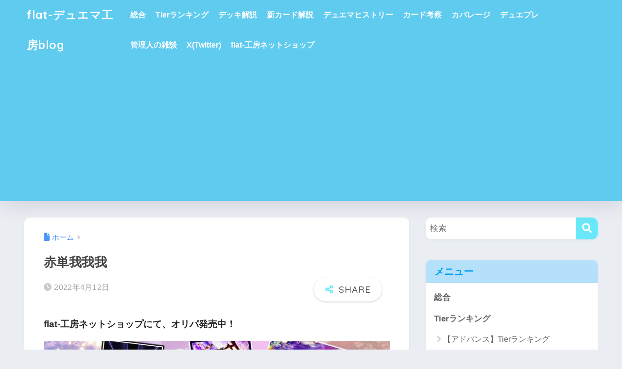

--- FILE ---
content_type: text/html; charset=UTF-8
request_url: https://flatdmkobo.com/tier_ranking/teirranking_origin_202204/attachment/%E8%B5%A4%E5%8D%98%E6%88%91%E6%88%91%E6%88%91-4/
body_size: 16888
content:

<!DOCTYPE html>
<html dir="ltr" lang="ja" prefix="og: https://ogp.me/ns#">
<head>
  <meta charset="utf-8">
  <meta http-equiv="X-UA-Compatible" content="IE=edge">
  <meta name="HandheldFriendly" content="True">
  <meta name="MobileOptimized" content="320">
  <meta name="viewport" content="width=device-width, initial-scale=1, viewport-fit=cover"/>
  <meta name="msapplication-TileColor" content="#68e8f9">
  <meta name="theme-color" content="#68e8f9">
  <link rel="pingback" href="https://flatdmkobo.com/xmlrpc.php">
  <title>赤単我我我 | flat-デュエマ工房blog</title>

		<!-- All in One SEO 4.9.3 - aioseo.com -->
	<meta name="robots" content="max-snippet:-1, max-image-preview:large, max-video-preview:-1" />
	<meta name="author" content="flat-"/>
	<link rel="canonical" href="https://flatdmkobo.com/tier_ranking/teirranking_origin_202204/attachment/%e8%b5%a4%e5%8d%98%e6%88%91%e6%88%91%e6%88%91-4/" />
	<meta name="generator" content="All in One SEO (AIOSEO) 4.9.3" />
		<meta property="og:locale" content="ja_JP" />
		<meta property="og:site_name" content="デュエマ工房blog" />
		<meta property="og:type" content="article" />
		<meta property="og:title" content="赤単我我我 | flat-デュエマ工房blog" />
		<meta property="og:url" content="https://flatdmkobo.com/tier_ranking/teirranking_origin_202204/attachment/%e8%b5%a4%e5%8d%98%e6%88%91%e6%88%91%e6%88%91-4/" />
		<meta property="og:image" content="https://flatdmkobo.com/wp-content/uploads/2020/03/2020-01-14.png" />
		<meta property="og:image:secure_url" content="https://flatdmkobo.com/wp-content/uploads/2020/03/2020-01-14.png" />
		<meta property="og:image:width" content="140" />
		<meta property="og:image:height" content="140" />
		<meta property="article:published_time" content="2022-04-12T13:57:07+00:00" />
		<meta property="article:modified_time" content="2022-04-12T13:57:07+00:00" />
		<meta name="twitter:card" content="summary_large_image" />
		<meta name="twitter:site" content="@fdmstudio_blog" />
		<meta name="twitter:title" content="赤単我我我 | flat-デュエマ工房blog" />
		<meta name="twitter:image" content="https://flatdmkobo.com/wp-content/uploads/2020/03/2020-01-14.png" />
		<script type="application/ld+json" class="aioseo-schema">
			{"@context":"https:\/\/schema.org","@graph":[{"@type":"BreadcrumbList","@id":"https:\/\/flatdmkobo.com\/tier_ranking\/teirranking_origin_202204\/attachment\/%e8%b5%a4%e5%8d%98%e6%88%91%e6%88%91%e6%88%91-4\/#breadcrumblist","itemListElement":[{"@type":"ListItem","@id":"https:\/\/flatdmkobo.com#listItem","position":1,"name":"Home","item":"https:\/\/flatdmkobo.com","nextItem":{"@type":"ListItem","@id":"https:\/\/flatdmkobo.com\/tier_ranking\/teirranking_origin_202204\/attachment\/%e8%b5%a4%e5%8d%98%e6%88%91%e6%88%91%e6%88%91-4\/#listItem","name":"\u8d64\u5358\u6211\u6211\u6211"}},{"@type":"ListItem","@id":"https:\/\/flatdmkobo.com\/tier_ranking\/teirranking_origin_202204\/attachment\/%e8%b5%a4%e5%8d%98%e6%88%91%e6%88%91%e6%88%91-4\/#listItem","position":2,"name":"\u8d64\u5358\u6211\u6211\u6211","previousItem":{"@type":"ListItem","@id":"https:\/\/flatdmkobo.com#listItem","name":"Home"}}]},{"@type":"ItemPage","@id":"https:\/\/flatdmkobo.com\/tier_ranking\/teirranking_origin_202204\/attachment\/%e8%b5%a4%e5%8d%98%e6%88%91%e6%88%91%e6%88%91-4\/#itempage","url":"https:\/\/flatdmkobo.com\/tier_ranking\/teirranking_origin_202204\/attachment\/%e8%b5%a4%e5%8d%98%e6%88%91%e6%88%91%e6%88%91-4\/","name":"\u8d64\u5358\u6211\u6211\u6211 | flat-\u30c7\u30e5\u30a8\u30de\u5de5\u623fblog","inLanguage":"ja","isPartOf":{"@id":"https:\/\/flatdmkobo.com\/#website"},"breadcrumb":{"@id":"https:\/\/flatdmkobo.com\/tier_ranking\/teirranking_origin_202204\/attachment\/%e8%b5%a4%e5%8d%98%e6%88%91%e6%88%91%e6%88%91-4\/#breadcrumblist"},"author":{"@id":"https:\/\/flatdmkobo.com\/author\/flat\/#author"},"creator":{"@id":"https:\/\/flatdmkobo.com\/author\/flat\/#author"},"datePublished":"2022-04-12T22:57:07+09:00","dateModified":"2022-04-12T22:57:07+09:00"},{"@type":"Organization","@id":"https:\/\/flatdmkobo.com\/#organization","name":"flat-\u5de5\u623f","description":"flat-\u5de5\u623f\u306e\u30c7\u30e5\u30a8\u30de\u30d6\u30ed\u30b0","url":"https:\/\/flatdmkobo.com\/","logo":{"@type":"ImageObject","url":"https:\/\/flatdmkobo.com\/wp-content\/uploads\/2023\/08\/logo_B_RGB_moji_nashi.png","@id":"https:\/\/flatdmkobo.com\/tier_ranking\/teirranking_origin_202204\/attachment\/%e8%b5%a4%e5%8d%98%e6%88%91%e6%88%91%e6%88%91-4\/#organizationLogo","width":1378,"height":1378},"image":{"@id":"https:\/\/flatdmkobo.com\/tier_ranking\/teirranking_origin_202204\/attachment\/%e8%b5%a4%e5%8d%98%e6%88%91%e6%88%91%e6%88%91-4\/#organizationLogo"},"sameAs":["https:\/\/www.youtube.com\/@flat-"]},{"@type":"Person","@id":"https:\/\/flatdmkobo.com\/author\/flat\/#author","url":"https:\/\/flatdmkobo.com\/author\/flat\/","name":"flat-","image":{"@type":"ImageObject","@id":"https:\/\/flatdmkobo.com\/tier_ranking\/teirranking_origin_202204\/attachment\/%e8%b5%a4%e5%8d%98%e6%88%91%e6%88%91%e6%88%91-4\/#authorImage","url":"https:\/\/secure.gravatar.com\/avatar\/bd19fcdbd2d0e9f45efa8c845bdb9ffef864b688a78bfc911da96a7d6ac0798f?s=96&d=mm&r=g","width":96,"height":96,"caption":"flat-"}},{"@type":"WebSite","@id":"https:\/\/flatdmkobo.com\/#website","url":"https:\/\/flatdmkobo.com\/","name":"flat-\u30c7\u30e5\u30a8\u30de\u5de5\u623fblog","alternateName":"flat-\u5de5\u623f\u30d6\u30ed\u30b0","description":"flat-\u5de5\u623f\u306e\u30c7\u30e5\u30a8\u30de\u30d6\u30ed\u30b0","inLanguage":"ja","publisher":{"@id":"https:\/\/flatdmkobo.com\/#organization"}}]}
		</script>
		<!-- All in One SEO -->

<link rel='dns-prefetch' href='//secure.gravatar.com' />
<link rel='dns-prefetch' href='//stats.wp.com' />
<link rel='dns-prefetch' href='//fonts.googleapis.com' />
<link rel='dns-prefetch' href='//use.fontawesome.com' />
<link rel='dns-prefetch' href='//v0.wordpress.com' />
<link rel="alternate" type="application/rss+xml" title="flat-デュエマ工房blog &raquo; フィード" href="https://flatdmkobo.com/feed/" />
<link rel="alternate" title="oEmbed (JSON)" type="application/json+oembed" href="https://flatdmkobo.com/wp-json/oembed/1.0/embed?url=https%3A%2F%2Fflatdmkobo.com%2Ftier_ranking%2Fteirranking_origin_202204%2Fattachment%2F%25e8%25b5%25a4%25e5%258d%2598%25e6%2588%2591%25e6%2588%2591%25e6%2588%2591-4%2F" />
<link rel="alternate" title="oEmbed (XML)" type="text/xml+oembed" href="https://flatdmkobo.com/wp-json/oembed/1.0/embed?url=https%3A%2F%2Fflatdmkobo.com%2Ftier_ranking%2Fteirranking_origin_202204%2Fattachment%2F%25e8%25b5%25a4%25e5%258d%2598%25e6%2588%2591%25e6%2588%2591%25e6%2588%2591-4%2F&#038;format=xml" />
<style id='wp-img-auto-sizes-contain-inline-css' type='text/css'>
img:is([sizes=auto i],[sizes^="auto," i]){contain-intrinsic-size:3000px 1500px}
/*# sourceURL=wp-img-auto-sizes-contain-inline-css */
</style>
<link rel='stylesheet' id='sng-stylesheet-css' href='https://flatdmkobo.com/wp-content/themes/sango-theme/style.css?version=3.11.8' type='text/css' media='all' />
<link rel='stylesheet' id='sng-option-css' href='https://flatdmkobo.com/wp-content/themes/sango-theme/entry-option.css?version=3.11.8' type='text/css' media='all' />
<link rel='stylesheet' id='sng-old-css-css' href='https://flatdmkobo.com/wp-content/themes/sango-theme/style-old.css?version=3.11.8' type='text/css' media='all' />
<link rel='stylesheet' id='sango_theme_gutenberg-style-css' href='https://flatdmkobo.com/wp-content/themes/sango-theme/library/gutenberg/dist/build/style-blocks.css?version=3.11.8' type='text/css' media='all' />
<style id='sango_theme_gutenberg-style-inline-css' type='text/css'>
:root{--sgb-main-color:#68e8f9;--sgb-pastel-color:#b4e0fa;--sgb-accent-color:#ffb36b;--sgb-widget-title-color:#009EF3;--sgb-widget-title-bg-color:#b4e0fa;--sgb-bg-color:#eaedf2;--wp--preset--color--sango-main:var(--sgb-main-color);--wp--preset--color--sango-pastel:var(--sgb-pastel-color);--wp--preset--color--sango-accent:var(--sgb-accent-color)}
/*# sourceURL=sango_theme_gutenberg-style-inline-css */
</style>
<link rel='stylesheet' id='sng-googlefonts-css' href='https://fonts.googleapis.com/css?family=Quicksand%3A500%2C700&#038;display=swap' type='text/css' media='all' />
<link rel='stylesheet' id='sng-fontawesome-css' href='https://use.fontawesome.com/releases/v6.1.1/css/all.css' type='text/css' media='all' />
<style id='wp-emoji-styles-inline-css' type='text/css'>

	img.wp-smiley, img.emoji {
		display: inline !important;
		border: none !important;
		box-shadow: none !important;
		height: 1em !important;
		width: 1em !important;
		margin: 0 0.07em !important;
		vertical-align: -0.1em !important;
		background: none !important;
		padding: 0 !important;
	}
/*# sourceURL=wp-emoji-styles-inline-css */
</style>
<link rel='stylesheet' id='wp-block-library-css' href='https://flatdmkobo.com/wp-includes/css/dist/block-library/style.min.css?ver=6.9' type='text/css' media='all' />
<link rel='stylesheet' id='aioseo/css/src/vue/standalone/blocks/table-of-contents/global.scss-css' href='https://flatdmkobo.com/wp-content/plugins/all-in-one-seo-pack/dist/Lite/assets/css/table-of-contents/global.e90f6d47.css' type='text/css' media='all' />
<link rel='stylesheet' id='mediaelement-css' href='https://flatdmkobo.com/wp-includes/js/mediaelement/mediaelementplayer-legacy.min.css?ver=4.2.17' type='text/css' media='all' />
<link rel='stylesheet' id='wp-mediaelement-css' href='https://flatdmkobo.com/wp-includes/js/mediaelement/wp-mediaelement.min.css?ver=6.9' type='text/css' media='all' />
<style id='jetpack-sharing-buttons-style-inline-css' type='text/css'>
.jetpack-sharing-buttons__services-list{display:flex;flex-direction:row;flex-wrap:wrap;gap:0;list-style-type:none;margin:5px;padding:0}.jetpack-sharing-buttons__services-list.has-small-icon-size{font-size:12px}.jetpack-sharing-buttons__services-list.has-normal-icon-size{font-size:16px}.jetpack-sharing-buttons__services-list.has-large-icon-size{font-size:24px}.jetpack-sharing-buttons__services-list.has-huge-icon-size{font-size:36px}@media print{.jetpack-sharing-buttons__services-list{display:none!important}}.editor-styles-wrapper .wp-block-jetpack-sharing-buttons{gap:0;padding-inline-start:0}ul.jetpack-sharing-buttons__services-list.has-background{padding:1.25em 2.375em}
/*# sourceURL=https://flatdmkobo.com/wp-content/plugins/jetpack/_inc/blocks/sharing-buttons/view.css */
</style>
<style id='global-styles-inline-css' type='text/css'>
:root{--wp--preset--aspect-ratio--square: 1;--wp--preset--aspect-ratio--4-3: 4/3;--wp--preset--aspect-ratio--3-4: 3/4;--wp--preset--aspect-ratio--3-2: 3/2;--wp--preset--aspect-ratio--2-3: 2/3;--wp--preset--aspect-ratio--16-9: 16/9;--wp--preset--aspect-ratio--9-16: 9/16;--wp--preset--color--black: #000000;--wp--preset--color--cyan-bluish-gray: #abb8c3;--wp--preset--color--white: #ffffff;--wp--preset--color--pale-pink: #f78da7;--wp--preset--color--vivid-red: #cf2e2e;--wp--preset--color--luminous-vivid-orange: #ff6900;--wp--preset--color--luminous-vivid-amber: #fcb900;--wp--preset--color--light-green-cyan: #7bdcb5;--wp--preset--color--vivid-green-cyan: #00d084;--wp--preset--color--pale-cyan-blue: #8ed1fc;--wp--preset--color--vivid-cyan-blue: #0693e3;--wp--preset--color--vivid-purple: #9b51e0;--wp--preset--color--sango-main: var(--sgb-main-color);--wp--preset--color--sango-pastel: var(--sgb-pastel-color);--wp--preset--color--sango-accent: var(--sgb-accent-color);--wp--preset--color--sango-blue: #009EF3;--wp--preset--color--sango-orange: #ffb36b;--wp--preset--color--sango-red: #f88080;--wp--preset--color--sango-green: #90d581;--wp--preset--color--sango-black: #333;--wp--preset--color--sango-gray: gray;--wp--preset--color--sango-silver: whitesmoke;--wp--preset--color--sango-light-blue: #b4e0fa;--wp--preset--color--sango-light-red: #ffebeb;--wp--preset--color--sango-light-orange: #fff9e6;--wp--preset--gradient--vivid-cyan-blue-to-vivid-purple: linear-gradient(135deg,rgb(6,147,227) 0%,rgb(155,81,224) 100%);--wp--preset--gradient--light-green-cyan-to-vivid-green-cyan: linear-gradient(135deg,rgb(122,220,180) 0%,rgb(0,208,130) 100%);--wp--preset--gradient--luminous-vivid-amber-to-luminous-vivid-orange: linear-gradient(135deg,rgb(252,185,0) 0%,rgb(255,105,0) 100%);--wp--preset--gradient--luminous-vivid-orange-to-vivid-red: linear-gradient(135deg,rgb(255,105,0) 0%,rgb(207,46,46) 100%);--wp--preset--gradient--very-light-gray-to-cyan-bluish-gray: linear-gradient(135deg,rgb(238,238,238) 0%,rgb(169,184,195) 100%);--wp--preset--gradient--cool-to-warm-spectrum: linear-gradient(135deg,rgb(74,234,220) 0%,rgb(151,120,209) 20%,rgb(207,42,186) 40%,rgb(238,44,130) 60%,rgb(251,105,98) 80%,rgb(254,248,76) 100%);--wp--preset--gradient--blush-light-purple: linear-gradient(135deg,rgb(255,206,236) 0%,rgb(152,150,240) 100%);--wp--preset--gradient--blush-bordeaux: linear-gradient(135deg,rgb(254,205,165) 0%,rgb(254,45,45) 50%,rgb(107,0,62) 100%);--wp--preset--gradient--luminous-dusk: linear-gradient(135deg,rgb(255,203,112) 0%,rgb(199,81,192) 50%,rgb(65,88,208) 100%);--wp--preset--gradient--pale-ocean: linear-gradient(135deg,rgb(255,245,203) 0%,rgb(182,227,212) 50%,rgb(51,167,181) 100%);--wp--preset--gradient--electric-grass: linear-gradient(135deg,rgb(202,248,128) 0%,rgb(113,206,126) 100%);--wp--preset--gradient--midnight: linear-gradient(135deg,rgb(2,3,129) 0%,rgb(40,116,252) 100%);--wp--preset--font-size--small: 13px;--wp--preset--font-size--medium: 20px;--wp--preset--font-size--large: 36px;--wp--preset--font-size--x-large: 42px;--wp--preset--font-family--default: "Helvetica", "Arial", "Hiragino Kaku Gothic ProN", "Hiragino Sans", YuGothic, "Yu Gothic", "メイリオ", Meiryo, sans-serif;--wp--preset--font-family--notosans: "Noto Sans JP", var(--wp--preset--font-family--default);--wp--preset--font-family--mplusrounded: "M PLUS Rounded 1c", var(--wp--preset--font-family--default);--wp--preset--font-family--dfont: "Quicksand", var(--wp--preset--font-family--default);--wp--preset--spacing--20: 0.44rem;--wp--preset--spacing--30: 0.67rem;--wp--preset--spacing--40: 1rem;--wp--preset--spacing--50: 1.5rem;--wp--preset--spacing--60: 2.25rem;--wp--preset--spacing--70: 3.38rem;--wp--preset--spacing--80: 5.06rem;--wp--preset--shadow--natural: 6px 6px 9px rgba(0, 0, 0, 0.2);--wp--preset--shadow--deep: 12px 12px 50px rgba(0, 0, 0, 0.4);--wp--preset--shadow--sharp: 6px 6px 0px rgba(0, 0, 0, 0.2);--wp--preset--shadow--outlined: 6px 6px 0px -3px rgb(255, 255, 255), 6px 6px rgb(0, 0, 0);--wp--preset--shadow--crisp: 6px 6px 0px rgb(0, 0, 0);--wp--custom--wrap--width: 92%;--wp--custom--wrap--default-width: 800px;--wp--custom--wrap--content-width: 1180px;--wp--custom--wrap--max-width: var(--wp--custom--wrap--content-width);--wp--custom--wrap--side: 30%;--wp--custom--wrap--gap: 2em;--wp--custom--wrap--mobile--padding: 16px;--wp--custom--shadow--large: 0 16px 30px -7px rgba(0, 12, 66, 0.15 );--wp--custom--shadow--large-hover: 0 40px 50px -16px rgba(0, 12, 66, 0.2 );--wp--custom--shadow--medium: 0 6px 13px -3px rgba(0, 12, 66, 0.1), 0 0px 1px rgba(0,30,100, 0.1 );--wp--custom--shadow--medium-hover: 0 12px 45px -9px rgb(0 0 0 / 23%);--wp--custom--shadow--solid: 0 1px 2px 0 rgba(24, 44, 84, 0.1), 0 1px 3px 1px rgba(24, 44, 84, 0.1);--wp--custom--shadow--solid-hover: 0 2px 4px 0 rgba(24, 44, 84, 0.1), 0 2px 8px 0 rgba(24, 44, 84, 0.1);--wp--custom--shadow--small: 0 2px 4px #4385bb12;--wp--custom--rounded--medium: 12px;--wp--custom--rounded--small: 6px;--wp--custom--widget--padding-horizontal: 18px;--wp--custom--widget--padding-vertical: 6px;--wp--custom--widget--icon-margin: 6px;--wp--custom--widget--gap: 2.5em;--wp--custom--entry--gap: 1.5rem;--wp--custom--entry--gap-mobile: 1rem;--wp--custom--entry--border-color: #eaedf2;--wp--custom--animation--fade-in: fadeIn 0.7s ease 0s 1 normal;--wp--custom--animation--header: fadeHeader 1s ease 0s 1 normal;--wp--custom--transition--default: 0.3s ease-in-out;--wp--custom--totop--opacity: 0.6;--wp--custom--totop--right: 18px;--wp--custom--totop--bottom: 20px;--wp--custom--totop--mobile--right: 16px;--wp--custom--totop--mobile--bottom: 10px;--wp--custom--toc--button--opacity: 0.6;--wp--custom--footer--column-gap: 40px;}:root { --wp--style--global--content-size: 900px;--wp--style--global--wide-size: 980px; }:where(body) { margin: 0; }.wp-site-blocks > .alignleft { float: left; margin-right: 2em; }.wp-site-blocks > .alignright { float: right; margin-left: 2em; }.wp-site-blocks > .aligncenter { justify-content: center; margin-left: auto; margin-right: auto; }:where(.wp-site-blocks) > * { margin-block-start: 1.5rem; margin-block-end: 0; }:where(.wp-site-blocks) > :first-child { margin-block-start: 0; }:where(.wp-site-blocks) > :last-child { margin-block-end: 0; }:root { --wp--style--block-gap: 1.5rem; }:root :where(.is-layout-flow) > :first-child{margin-block-start: 0;}:root :where(.is-layout-flow) > :last-child{margin-block-end: 0;}:root :where(.is-layout-flow) > *{margin-block-start: 1.5rem;margin-block-end: 0;}:root :where(.is-layout-constrained) > :first-child{margin-block-start: 0;}:root :where(.is-layout-constrained) > :last-child{margin-block-end: 0;}:root :where(.is-layout-constrained) > *{margin-block-start: 1.5rem;margin-block-end: 0;}:root :where(.is-layout-flex){gap: 1.5rem;}:root :where(.is-layout-grid){gap: 1.5rem;}.is-layout-flow > .alignleft{float: left;margin-inline-start: 0;margin-inline-end: 2em;}.is-layout-flow > .alignright{float: right;margin-inline-start: 2em;margin-inline-end: 0;}.is-layout-flow > .aligncenter{margin-left: auto !important;margin-right: auto !important;}.is-layout-constrained > .alignleft{float: left;margin-inline-start: 0;margin-inline-end: 2em;}.is-layout-constrained > .alignright{float: right;margin-inline-start: 2em;margin-inline-end: 0;}.is-layout-constrained > .aligncenter{margin-left: auto !important;margin-right: auto !important;}.is-layout-constrained > :where(:not(.alignleft):not(.alignright):not(.alignfull)){max-width: var(--wp--style--global--content-size);margin-left: auto !important;margin-right: auto !important;}.is-layout-constrained > .alignwide{max-width: var(--wp--style--global--wide-size);}body .is-layout-flex{display: flex;}.is-layout-flex{flex-wrap: wrap;align-items: center;}.is-layout-flex > :is(*, div){margin: 0;}body .is-layout-grid{display: grid;}.is-layout-grid > :is(*, div){margin: 0;}body{font-family: var(--sgb-font-family);padding-top: 0px;padding-right: 0px;padding-bottom: 0px;padding-left: 0px;}a:where(:not(.wp-element-button)){text-decoration: underline;}:root :where(.wp-element-button, .wp-block-button__link){background-color: #32373c;border-width: 0;color: #fff;font-family: inherit;font-size: inherit;font-style: inherit;font-weight: inherit;letter-spacing: inherit;line-height: inherit;padding-top: calc(0.667em + 2px);padding-right: calc(1.333em + 2px);padding-bottom: calc(0.667em + 2px);padding-left: calc(1.333em + 2px);text-decoration: none;text-transform: inherit;}.has-black-color{color: var(--wp--preset--color--black) !important;}.has-cyan-bluish-gray-color{color: var(--wp--preset--color--cyan-bluish-gray) !important;}.has-white-color{color: var(--wp--preset--color--white) !important;}.has-pale-pink-color{color: var(--wp--preset--color--pale-pink) !important;}.has-vivid-red-color{color: var(--wp--preset--color--vivid-red) !important;}.has-luminous-vivid-orange-color{color: var(--wp--preset--color--luminous-vivid-orange) !important;}.has-luminous-vivid-amber-color{color: var(--wp--preset--color--luminous-vivid-amber) !important;}.has-light-green-cyan-color{color: var(--wp--preset--color--light-green-cyan) !important;}.has-vivid-green-cyan-color{color: var(--wp--preset--color--vivid-green-cyan) !important;}.has-pale-cyan-blue-color{color: var(--wp--preset--color--pale-cyan-blue) !important;}.has-vivid-cyan-blue-color{color: var(--wp--preset--color--vivid-cyan-blue) !important;}.has-vivid-purple-color{color: var(--wp--preset--color--vivid-purple) !important;}.has-sango-main-color{color: var(--wp--preset--color--sango-main) !important;}.has-sango-pastel-color{color: var(--wp--preset--color--sango-pastel) !important;}.has-sango-accent-color{color: var(--wp--preset--color--sango-accent) !important;}.has-sango-blue-color{color: var(--wp--preset--color--sango-blue) !important;}.has-sango-orange-color{color: var(--wp--preset--color--sango-orange) !important;}.has-sango-red-color{color: var(--wp--preset--color--sango-red) !important;}.has-sango-green-color{color: var(--wp--preset--color--sango-green) !important;}.has-sango-black-color{color: var(--wp--preset--color--sango-black) !important;}.has-sango-gray-color{color: var(--wp--preset--color--sango-gray) !important;}.has-sango-silver-color{color: var(--wp--preset--color--sango-silver) !important;}.has-sango-light-blue-color{color: var(--wp--preset--color--sango-light-blue) !important;}.has-sango-light-red-color{color: var(--wp--preset--color--sango-light-red) !important;}.has-sango-light-orange-color{color: var(--wp--preset--color--sango-light-orange) !important;}.has-black-background-color{background-color: var(--wp--preset--color--black) !important;}.has-cyan-bluish-gray-background-color{background-color: var(--wp--preset--color--cyan-bluish-gray) !important;}.has-white-background-color{background-color: var(--wp--preset--color--white) !important;}.has-pale-pink-background-color{background-color: var(--wp--preset--color--pale-pink) !important;}.has-vivid-red-background-color{background-color: var(--wp--preset--color--vivid-red) !important;}.has-luminous-vivid-orange-background-color{background-color: var(--wp--preset--color--luminous-vivid-orange) !important;}.has-luminous-vivid-amber-background-color{background-color: var(--wp--preset--color--luminous-vivid-amber) !important;}.has-light-green-cyan-background-color{background-color: var(--wp--preset--color--light-green-cyan) !important;}.has-vivid-green-cyan-background-color{background-color: var(--wp--preset--color--vivid-green-cyan) !important;}.has-pale-cyan-blue-background-color{background-color: var(--wp--preset--color--pale-cyan-blue) !important;}.has-vivid-cyan-blue-background-color{background-color: var(--wp--preset--color--vivid-cyan-blue) !important;}.has-vivid-purple-background-color{background-color: var(--wp--preset--color--vivid-purple) !important;}.has-sango-main-background-color{background-color: var(--wp--preset--color--sango-main) !important;}.has-sango-pastel-background-color{background-color: var(--wp--preset--color--sango-pastel) !important;}.has-sango-accent-background-color{background-color: var(--wp--preset--color--sango-accent) !important;}.has-sango-blue-background-color{background-color: var(--wp--preset--color--sango-blue) !important;}.has-sango-orange-background-color{background-color: var(--wp--preset--color--sango-orange) !important;}.has-sango-red-background-color{background-color: var(--wp--preset--color--sango-red) !important;}.has-sango-green-background-color{background-color: var(--wp--preset--color--sango-green) !important;}.has-sango-black-background-color{background-color: var(--wp--preset--color--sango-black) !important;}.has-sango-gray-background-color{background-color: var(--wp--preset--color--sango-gray) !important;}.has-sango-silver-background-color{background-color: var(--wp--preset--color--sango-silver) !important;}.has-sango-light-blue-background-color{background-color: var(--wp--preset--color--sango-light-blue) !important;}.has-sango-light-red-background-color{background-color: var(--wp--preset--color--sango-light-red) !important;}.has-sango-light-orange-background-color{background-color: var(--wp--preset--color--sango-light-orange) !important;}.has-black-border-color{border-color: var(--wp--preset--color--black) !important;}.has-cyan-bluish-gray-border-color{border-color: var(--wp--preset--color--cyan-bluish-gray) !important;}.has-white-border-color{border-color: var(--wp--preset--color--white) !important;}.has-pale-pink-border-color{border-color: var(--wp--preset--color--pale-pink) !important;}.has-vivid-red-border-color{border-color: var(--wp--preset--color--vivid-red) !important;}.has-luminous-vivid-orange-border-color{border-color: var(--wp--preset--color--luminous-vivid-orange) !important;}.has-luminous-vivid-amber-border-color{border-color: var(--wp--preset--color--luminous-vivid-amber) !important;}.has-light-green-cyan-border-color{border-color: var(--wp--preset--color--light-green-cyan) !important;}.has-vivid-green-cyan-border-color{border-color: var(--wp--preset--color--vivid-green-cyan) !important;}.has-pale-cyan-blue-border-color{border-color: var(--wp--preset--color--pale-cyan-blue) !important;}.has-vivid-cyan-blue-border-color{border-color: var(--wp--preset--color--vivid-cyan-blue) !important;}.has-vivid-purple-border-color{border-color: var(--wp--preset--color--vivid-purple) !important;}.has-sango-main-border-color{border-color: var(--wp--preset--color--sango-main) !important;}.has-sango-pastel-border-color{border-color: var(--wp--preset--color--sango-pastel) !important;}.has-sango-accent-border-color{border-color: var(--wp--preset--color--sango-accent) !important;}.has-sango-blue-border-color{border-color: var(--wp--preset--color--sango-blue) !important;}.has-sango-orange-border-color{border-color: var(--wp--preset--color--sango-orange) !important;}.has-sango-red-border-color{border-color: var(--wp--preset--color--sango-red) !important;}.has-sango-green-border-color{border-color: var(--wp--preset--color--sango-green) !important;}.has-sango-black-border-color{border-color: var(--wp--preset--color--sango-black) !important;}.has-sango-gray-border-color{border-color: var(--wp--preset--color--sango-gray) !important;}.has-sango-silver-border-color{border-color: var(--wp--preset--color--sango-silver) !important;}.has-sango-light-blue-border-color{border-color: var(--wp--preset--color--sango-light-blue) !important;}.has-sango-light-red-border-color{border-color: var(--wp--preset--color--sango-light-red) !important;}.has-sango-light-orange-border-color{border-color: var(--wp--preset--color--sango-light-orange) !important;}.has-vivid-cyan-blue-to-vivid-purple-gradient-background{background: var(--wp--preset--gradient--vivid-cyan-blue-to-vivid-purple) !important;}.has-light-green-cyan-to-vivid-green-cyan-gradient-background{background: var(--wp--preset--gradient--light-green-cyan-to-vivid-green-cyan) !important;}.has-luminous-vivid-amber-to-luminous-vivid-orange-gradient-background{background: var(--wp--preset--gradient--luminous-vivid-amber-to-luminous-vivid-orange) !important;}.has-luminous-vivid-orange-to-vivid-red-gradient-background{background: var(--wp--preset--gradient--luminous-vivid-orange-to-vivid-red) !important;}.has-very-light-gray-to-cyan-bluish-gray-gradient-background{background: var(--wp--preset--gradient--very-light-gray-to-cyan-bluish-gray) !important;}.has-cool-to-warm-spectrum-gradient-background{background: var(--wp--preset--gradient--cool-to-warm-spectrum) !important;}.has-blush-light-purple-gradient-background{background: var(--wp--preset--gradient--blush-light-purple) !important;}.has-blush-bordeaux-gradient-background{background: var(--wp--preset--gradient--blush-bordeaux) !important;}.has-luminous-dusk-gradient-background{background: var(--wp--preset--gradient--luminous-dusk) !important;}.has-pale-ocean-gradient-background{background: var(--wp--preset--gradient--pale-ocean) !important;}.has-electric-grass-gradient-background{background: var(--wp--preset--gradient--electric-grass) !important;}.has-midnight-gradient-background{background: var(--wp--preset--gradient--midnight) !important;}.has-small-font-size{font-size: var(--wp--preset--font-size--small) !important;}.has-medium-font-size{font-size: var(--wp--preset--font-size--medium) !important;}.has-large-font-size{font-size: var(--wp--preset--font-size--large) !important;}.has-x-large-font-size{font-size: var(--wp--preset--font-size--x-large) !important;}.has-default-font-family{font-family: var(--wp--preset--font-family--default) !important;}.has-notosans-font-family{font-family: var(--wp--preset--font-family--notosans) !important;}.has-mplusrounded-font-family{font-family: var(--wp--preset--font-family--mplusrounded) !important;}.has-dfont-font-family{font-family: var(--wp--preset--font-family--dfont) !important;}
:root :where(.wp-block-button .wp-block-button__link){background-color: var(--wp--preset--color--sango-main);border-radius: var(--wp--custom--rounded--medium);color: #fff;font-size: 18px;font-weight: 600;padding-top: 0.4em;padding-right: 1.3em;padding-bottom: 0.4em;padding-left: 1.3em;}
:root :where(.wp-block-pullquote){font-size: 1.5em;line-height: 1.6;}
/*# sourceURL=global-styles-inline-css */
</style>
<link rel='stylesheet' id='contact-form-7-css' href='https://flatdmkobo.com/wp-content/plugins/contact-form-7/includes/css/styles.css' type='text/css' media='all' />
<link rel='stylesheet' id='child-style-css' href='https://flatdmkobo.com/wp-content/themes/sango-theme-child/style.css' type='text/css' media='all' />
<script type="text/javascript" src="https://flatdmkobo.com/wp-includes/js/jquery/jquery.min.js?ver=3.7.1" id="jquery-core-js"></script>
<script type="text/javascript" src="https://flatdmkobo.com/wp-includes/js/jquery/jquery-migrate.min.js?ver=3.4.1" id="jquery-migrate-js"></script>
<link rel="https://api.w.org/" href="https://flatdmkobo.com/wp-json/" /><link rel="alternate" title="JSON" type="application/json" href="https://flatdmkobo.com/wp-json/wp/v2/media/8727" /><link rel="EditURI" type="application/rsd+xml" title="RSD" href="https://flatdmkobo.com/xmlrpc.php?rsd" />
<link rel='shortlink' href='https://wp.me/a9q7gS-2gL' />
<script data-ad-client="ca-pub-3207187581068914" async src="https://pagead2.googlesyndication.com/pagead/js/adsbygoogle.js"></script>	<style>img#wpstats{display:none}</style>
		<meta name="robots" content="noindex,nofollow" /><meta property="og:title" content="赤単我我我" />
<meta property="og:description" content="" />
<meta property="og:type" content="article" />
<meta property="og:url" content="https://flatdmkobo.com/tier_ranking/teirranking_origin_202204/attachment/%e8%b5%a4%e5%8d%98%e6%88%91%e6%88%91%e6%88%91-4/" />
<meta property="og:image" content="https://flatdmkobo.com/wp-content/themes/sango-theme/library/images/default.jpg" />
<meta name="thumbnail" content="https://flatdmkobo.com/wp-content/themes/sango-theme/library/images/default.jpg" />
<meta property="og:site_name" content="flat-デュエマ工房blog" />
<meta name="twitter:card" content="summary_large_image" />
		<style type="text/css" id="wp-custom-css">
			.nothumb .page-title:after {
  display: none;
}
@-webkit-keyframes swing {
  0%, 100% {
    -webkit-transform-origin: bottom center;
  }
  10% {
    -webkit-transform: rotate(-5deg);
  }
  20% {
    -webkit-transform: rotate(5deg);
  }
  30% {
    -webkit-transform: rotate(-2deg);
  }
  40% {
    -webkit-transform: rotate(2deg);
  }
  50% {
    -webkit-transform: rotate(-3deg);
  }
  60% {
    -webkit-transform: rotate(2deg);
  }
  70% {
    -webkit-transform: rotate(-2deg);
  }
  80% {
    -webkit-transform: rotate(1deg);
  }
  90% {
    -webkit-transform: rotate(-1deg);
  }
  100% {
    -webkit-transform: rotate(0deg);
  }
}
li.swing a {
  position: relative;
  color: white;
  font-weight: 900;
  animation-name: swing;
  animation-duration: 2s;
  animation-delay: 0.45s;
  animation-iteration-count: 3;
}
		</style>
		<style> a{color:#4f96f6}.header, .drawer__title{background-color:#5fcbef}#logo a{color:#FFF}.desktop-nav li a , .mobile-nav li a, #drawer__open, .header-search__open, .drawer__title{color:#FFF}.drawer__title__close span, .drawer__title__close span:before{background:#FFF}.desktop-nav li:after{background:#FFF}.mobile-nav .current-menu-item{border-bottom-color:#FFF}.widgettitle, .sidebar .wp-block-group h2, .drawer .wp-block-group h2{color:#009EF3;background-color:#b4e0fa}#footer-menu a, .copyright{color:#FFF}#footer-menu{background-color:#5fcbef}.footer{background-color:#e0e4eb}.footer, .footer a, .footer .widget ul li a{color:#3c3c3c}body{font-size:100%}@media only screen and (min-width:481px){body{font-size:107%}}@media only screen and (min-width:1030px){body{font-size:107%}}.totop{background:#009EF3}.header-info a{color:#FFF;background:linear-gradient(95deg, #738bff, #85e3ec)}.fixed-menu ul{background:#FFF}.fixed-menu a{color:#a2a7ab}.fixed-menu .current-menu-item a, .fixed-menu ul li a.active{color:#009EF3}.post-tab{background:#FFF}.post-tab > div{color:#a7a7a7}body{--sgb-font-family:var(--wp--preset--font-family--default)}#fixed_sidebar{top:0px}:target{scroll-margin-top:0px}.Threads:before{background-image:url("https://flatdmkobo.com/wp-content/themes/sango-theme/library/images/threads.svg")}.profile-sns li .Threads:before{background-image:url("https://flatdmkobo.com/wp-content/themes/sango-theme/library/images/threads-outline.svg")}.X:before, .follow-x::before{background-image:url("https://flatdmkobo.com/wp-content/themes/sango-theme/library/images/x-circle.svg")}</style></head>
<body class="attachment wp-singular attachment-template-default single single-attachment postid-8727 attachmentid-8727 attachment-png wp-theme-sango-theme wp-child-theme-sango-theme-child fa5">
    <div id="container" class="container"> 
  			<header class="header
			">
				<div id="inner-header" class="inner-header wrap">
		<div id="logo" class="logo header-logo h1 dfont">
	<a href="https://flatdmkobo.com/" class="header-logo__link">
				flat-デュエマ工房blog	</a>
	</div>
	<div class="header-search">
		<input type="checkbox" class="header-search__input" id="header-search-input" onclick="document.querySelector('.header-search__modal .searchform__input').focus()">
	<label class="header-search__close" for="header-search-input"></label>
	<div class="header-search__modal">
	
<form role="search" method="get" class="searchform" action="https://flatdmkobo.com/">
  <div>
    <input type="search" class="searchform__input" name="s" value="" placeholder="検索" />
    <button type="submit" class="searchform__submit" aria-label="検索"><i class="fas fa-search" aria-hidden="true"></i></button>
  </div>
</form>

	</div>
</div>	<nav class="desktop-nav clearfix"><ul id="menu-pc%e7%89%88" class="menu"><li id="menu-item-11702" class="menu-item menu-item-type-taxonomy menu-item-object-category menu-item-11702"><a href="https://flatdmkobo.com/category/general/">総合</a></li>
<li id="menu-item-11693" class="menu-item menu-item-type-taxonomy menu-item-object-category menu-item-11693"><a href="https://flatdmkobo.com/category/tier_ranking/">Tierランキング</a></li>
<li id="menu-item-11707" class="menu-item menu-item-type-taxonomy menu-item-object-category menu-item-11707"><a href="https://flatdmkobo.com/category/explanation_of_deck/">デッキ解説</a></li>
<li id="menu-item-11701" class="menu-item menu-item-type-taxonomy menu-item-object-category menu-item-11701"><a href="https://flatdmkobo.com/category/new_card_commentary/">新カード解説</a></li>
<li id="menu-item-11700" class="menu-item menu-item-type-taxonomy menu-item-object-category menu-item-has-children menu-item-11700"><a href="https://flatdmkobo.com/category/dm_history/">デュエマヒストリー</a>
<ul class="sub-menu">
	<li id="menu-item-12077" class="menu-item menu-item-type-taxonomy menu-item-object-category menu-item-12077"><a href="https://flatdmkobo.com/category/dm_history/gp_history/">GPヒストリー</a></li>
	<li id="menu-item-12078" class="menu-item menu-item-type-taxonomy menu-item-object-category menu-item-12078"><a href="https://flatdmkobo.com/category/dm_history/deck_history/">歴代最強デッキ選手権</a></li>
</ul>
</li>
<li id="menu-item-11694" class="menu-item menu-item-type-taxonomy menu-item-object-category menu-item-has-children menu-item-11694"><a href="https://flatdmkobo.com/category/card_consideration/">カード考察</a>
<ul class="sub-menu">
	<li id="menu-item-11698" class="menu-item menu-item-type-taxonomy menu-item-object-category menu-item-11698"><a href="https://flatdmkobo.com/category/card_consideration/%e6%ae%bf%e5%a0%82%e4%ba%88%e6%83%b3%e9%81%b8%e6%89%8b%e6%a8%a9/">殿堂予想選手権</a></li>
	<li id="menu-item-11699" class="menu-item menu-item-type-taxonomy menu-item-object-category menu-item-11699"><a href="https://flatdmkobo.com/category/card_consideration/%e6%ae%bf%e5%a0%82%e8%a7%a3%e9%99%a4%e9%81%b8%e6%89%8b%e6%a8%a9/">殿堂解除選手権</a></li>
	<li id="menu-item-11697" class="menu-item menu-item-type-taxonomy menu-item-object-category menu-item-11697"><a href="https://flatdmkobo.com/category/card_consideration/%e3%83%97%e3%83%ac%e6%ae%bf%e5%a0%82%e8%a7%a3%e9%99%a4%e9%81%b8%e6%89%8b%e6%a8%a9/">プレ殿堂解除選手権</a></li>
	<li id="menu-item-11695" class="menu-item menu-item-type-taxonomy menu-item-object-category menu-item-11695"><a href="https://flatdmkobo.com/category/card_consideration/sonotadendou/">その他殿堂関連</a></li>
	<li id="menu-item-11696" class="menu-item menu-item-type-taxonomy menu-item-object-category menu-item-11696"><a href="https://flatdmkobo.com/category/card_consideration/keyword/">キーワード能力解説</a></li>
	<li id="menu-item-13489" class="menu-item menu-item-type-taxonomy menu-item-object-category menu-item-13489"><a href="https://flatdmkobo.com/category/card_consideration/tenkingdam/">がんばれ十王篇</a></li>
</ul>
</li>
<li id="menu-item-11704" class="menu-item menu-item-type-taxonomy menu-item-object-category menu-item-11704"><a href="https://flatdmkobo.com/category/coverage/">カバレージ</a></li>
<li id="menu-item-11708" class="menu-item menu-item-type-taxonomy menu-item-object-category menu-item-11708"><a href="https://flatdmkobo.com/category/dm_plays/">デュエプレ</a></li>
<li id="menu-item-11706" class="menu-item menu-item-type-taxonomy menu-item-object-category menu-item-11706"><a href="https://flatdmkobo.com/category/zatsudan/">管理人の雑談</a></li>
<li id="menu-item-11709" class="menu-item menu-item-type-custom menu-item-object-custom menu-item-11709"><a href="https://twitter.com/fdmstudio_blog">X(Twitter)</a></li>
<li id="menu-item-11710" class="menu-item menu-item-type-custom menu-item-object-custom menu-item-11710"><a href="https://flatkobo.shop/">flat-工房ネットショップ</a></li>
</ul></nav></div>
	</header>
		  <div id="content" class="content">
    <div id="inner-content" class="inner-content wrap cf">
      <main id="main">
                  <article id="entry" class="post-8727 attachment type-attachment status-inherit entry nothumb">
            <header class="article-header entry-header">
	<nav id="breadcrumb" class="breadcrumb"><ul itemscope itemtype="http://schema.org/BreadcrumbList"><li itemprop="itemListElement" itemscope itemtype="http://schema.org/ListItem"><a href="https://flatdmkobo.com" itemprop="item"><span itemprop="name">ホーム</span></a><meta itemprop="position" content="1" /></li></ul></nav>		<h1 class="entry-title single-title">赤単我我我</h1>
		<div class="entry-meta vcard">
	<time class="pubdate entry-time" itemprop="datePublished" datetime="2022-04-12">2022年4月12日</time>	</div>
			<input type="checkbox" id="fab">
	<label class="fab-btn extended-fab main-c" for="fab"><i class="fas fa-share-alt" aria-hidden="true"></i></label>
	<label class="fab__close-cover" for="fab"></label>
			<div id="fab__contents">
		<div class="fab__contents-main dfont">
		<label class="fab__contents__close" for="fab"><span></span></label>
		<p class="fab__contents_title">SHARE</p>
					<div class="sns-btn
		 sns-dif	">
				<ul>
			<li class="tw sns-btn__item">
		<a href="https://twitter.com/intent/tweet?url=https%3A%2F%2Fflatdmkobo.com%2Ftier_ranking%2Fteirranking_origin_202204%2Fattachment%2F%25e8%25b5%25a4%25e5%258d%2598%25e6%2588%2591%25e6%2588%2591%25e6%2588%2591-4%2F&text=%E8%B5%A4%E5%8D%98%E6%88%91%E6%88%91%E6%88%91%EF%BD%9Cflat-%E3%83%87%E3%83%A5%E3%82%A8%E3%83%9E%E5%B7%A5%E6%88%BFblog" target="_blank" rel="nofollow noopener noreferrer" aria-label="Xでシェアする">
		<img alt="" src="https://flatdmkobo.com/wp-content/themes/sango-theme/library/images/x.svg">
		<span class="share_txt">ポスト</span>
		</a>
			</li>
					<li class="fb sns-btn__item">
		<a href="https://www.facebook.com/share.php?u=https%3A%2F%2Fflatdmkobo.com%2Ftier_ranking%2Fteirranking_origin_202204%2Fattachment%2F%25e8%25b5%25a4%25e5%258d%2598%25e6%2588%2591%25e6%2588%2591%25e6%2588%2591-4%2F" target="_blank" rel="nofollow noopener noreferrer" aria-label="Facebookでシェアする">
		<i class="fab fa-facebook" aria-hidden="true"></i>		<span class="share_txt">シェア</span>
		</a>
			</li>
					<li class="hatebu sns-btn__item">
		<a href="http://b.hatena.ne.jp/add?mode=confirm&url=https%3A%2F%2Fflatdmkobo.com%2Ftier_ranking%2Fteirranking_origin_202204%2Fattachment%2F%25e8%25b5%25a4%25e5%258d%2598%25e6%2588%2591%25e6%2588%2591%25e6%2588%2591-4%2F&title=%E8%B5%A4%E5%8D%98%E6%88%91%E6%88%91%E6%88%91%EF%BD%9Cflat-%E3%83%87%E3%83%A5%E3%82%A8%E3%83%9E%E5%B7%A5%E6%88%BFblog" target="_blank" rel="nofollow noopener noreferrer" aria-label="はてブでブックマークする">
		<i class="fa fa-hatebu" aria-hidden="true"></i>
		<span class="share_txt">はてブ</span>
		</a>
			</li>
					<li class="line sns-btn__item">
		<a href="https://social-plugins.line.me/lineit/share?url=https%3A%2F%2Fflatdmkobo.com%2Ftier_ranking%2Fteirranking_origin_202204%2Fattachment%2F%25e8%25b5%25a4%25e5%258d%2598%25e6%2588%2591%25e6%2588%2591%25e6%2588%2591-4%2F&text=%E8%B5%A4%E5%8D%98%E6%88%91%E6%88%91%E6%88%91%EF%BD%9Cflat-%E3%83%87%E3%83%A5%E3%82%A8%E3%83%9E%E5%B7%A5%E6%88%BFblog" target="_blank" rel="nofollow noopener noreferrer" aria-label="LINEでシェアする">
					<i class="fab fa-line" aria-hidden="true"></i>
				<span class="share_txt share_txt_line dfont">LINE</span>
		</a>
	</li>
				</ul>
	</div>
				</div>
	</div>
		</header>
<section class="entry-content">
	<div class="widget_text sponsored"><div class="textwidget custom-html-widget"><span style="font-size: 14pt;"><strong>flat-工房ネットショップにて、オリパ発売中！</strong></span></div></div><div class="sponsored"><a href="https://flatkobo.shop/view/category/ct4"><img width="880" height="399" src="https://flatdmkobo.com/wp-content/uploads/2024/10/koinlife16_20240925-1024x464.jpg" class="image wp-image-13719  attachment-large size-large" alt="" style="max-width: 100%; height: auto;" decoding="async" fetchpriority="high" srcset="https://flatdmkobo.com/wp-content/uploads/2024/10/koinlife16_20240925-1024x464.jpg 1024w, https://flatdmkobo.com/wp-content/uploads/2024/10/koinlife16_20240925-300x136.jpg 300w, https://flatdmkobo.com/wp-content/uploads/2024/10/koinlife16_20240925-768x348.jpg 768w, https://flatdmkobo.com/wp-content/uploads/2024/10/koinlife16_20240925-1536x697.jpg 1536w, https://flatdmkobo.com/wp-content/uploads/2024/10/koinlife16_20240925.jpg 1711w" sizes="(max-width: 880px) 100vw, 880px" /></a></div><p class="attachment"><a href='https://flatdmkobo.com/wp-content/uploads/2022/04/赤単我我我.png'><img decoding="async" width="300" height="38" src="https://flatdmkobo.com/wp-content/uploads/2022/04/赤単我我我-300x38.png" class="attachment-medium size-medium" alt="" srcset="https://flatdmkobo.com/wp-content/uploads/2022/04/赤単我我我-300x38.png 300w, https://flatdmkobo.com/wp-content/uploads/2022/04/赤単我我我-1024x128.png 1024w, https://flatdmkobo.com/wp-content/uploads/2022/04/赤単我我我-768x96.png 768w, https://flatdmkobo.com/wp-content/uploads/2022/04/赤単我我我.png 1200w" sizes="(max-width: 300px) 100vw, 300px" /></a></p>
<p class="attachment"><a href="https://flatdmkobo.com/wp-content/uploads/2022/04/赤単我我我.png"><img decoding="async" width="300" height="38" src="https://flatdmkobo.com/wp-content/uploads/2022/04/赤単我我我-300x38.png" class="attachment-medium size-medium" alt="" srcset="https://flatdmkobo.com/wp-content/uploads/2022/04/赤単我我我-300x38.png 300w, https://flatdmkobo.com/wp-content/uploads/2022/04/赤単我我我-1024x128.png 1024w, https://flatdmkobo.com/wp-content/uploads/2022/04/赤単我我我-768x96.png 768w, https://flatdmkobo.com/wp-content/uploads/2022/04/赤単我我我.png 1200w" sizes="(max-width: 300px) 100vw, 300px"></a></p>
<div class="sponsored">			<div class="textwidget"><p><strong>スポンサー</strong>：</p>
<p>日本国内最大級の『Flesh and Blood』専門店【Fable】<br />
通販：<a href="https://www.fable-fab.com" target="_blank" rel="noopener">https://www.fable-fab.com</a><br />
X：<a href="https://x.com/Fable_FABTCG" target="_blank" rel="noopener">https://x.com/Fable_FABTCG</a></p>
<p>&nbsp;</p>
<p>動画編集や映像制作、webマーケティングはお任せ！<br />
株式会社Lycollection<br />
HP：<a href="https://ly-collection.net/work/edit/" target="_blank" rel="noopener">https://ly-collection.net/work/edit/</a><br />
代表X：<a href="https://x.com/1102comet" target="_blank" rel="noopener">https://x.com/1102comet</a></p>
<p>&nbsp;</p>
<p>戦場を駆け巡るトレーディングカードゲーム<br />
『レジェンド・オブ・スターズ』<br />
HP：<a href="https://legend-of-stars.com" target="_blank" rel="noopener">https://legend-of-stars.com</a><br />
X:<a href="https://x.com/legend_of_stars" target="_blank" rel="noopener">https://x.com/legend_of_stars</a></p>
<p>&nbsp;</p>
<p>勝つたびに理性が削れていく。負けても、またやりたくなる。<br />
思考中毒者専用カードゲーム。<br />
『神託のメソロギア』<br />
ダウンロード :<a href="https://t.co/8UBfR1EA0I" target="_blank" rel="noopener"> https://t.co/8UBfR1EA0I</a><br />
公式X : <a href="https://t.co/THr05GhljP" target="_blank" rel="noopener">https://t.co/THr05GhljP</a></p>
<p>&nbsp;</p>
<p>関東のデュエマCSならPOWER CSへ！<br />
flat-工房実店舗でも定期開催中<br />
最新情報はXでチェック<br />
X：<a href="https://x.com/powercsunei?s=21" target="_blank" rel="noopener">https://x.com/powercsunei?s=21</a></p>
</div>
		</div></section>
<footer class="article-footer">
	<aside>
	<div class="footer-contents">
						<div class="sns-btn
			">
		<span class="sns-btn__title dfont">SHARE</span>		<ul>
			<li class="tw sns-btn__item">
		<a href="https://twitter.com/intent/tweet?url=https%3A%2F%2Fflatdmkobo.com%2Ftier_ranking%2Fteirranking_origin_202204%2Fattachment%2F%25e8%25b5%25a4%25e5%258d%2598%25e6%2588%2591%25e6%2588%2591%25e6%2588%2591-4%2F&text=%E8%B5%A4%E5%8D%98%E6%88%91%E6%88%91%E6%88%91%EF%BD%9Cflat-%E3%83%87%E3%83%A5%E3%82%A8%E3%83%9E%E5%B7%A5%E6%88%BFblog" target="_blank" rel="nofollow noopener noreferrer" aria-label="Xでシェアする">
		<img alt="" src="https://flatdmkobo.com/wp-content/themes/sango-theme/library/images/x.svg">
		<span class="share_txt">ポスト</span>
		</a>
			</li>
					<li class="fb sns-btn__item">
		<a href="https://www.facebook.com/share.php?u=https%3A%2F%2Fflatdmkobo.com%2Ftier_ranking%2Fteirranking_origin_202204%2Fattachment%2F%25e8%25b5%25a4%25e5%258d%2598%25e6%2588%2591%25e6%2588%2591%25e6%2588%2591-4%2F" target="_blank" rel="nofollow noopener noreferrer" aria-label="Facebookでシェアする">
		<i class="fab fa-facebook" aria-hidden="true"></i>		<span class="share_txt">シェア</span>
		</a>
			</li>
					<li class="hatebu sns-btn__item">
		<a href="http://b.hatena.ne.jp/add?mode=confirm&url=https%3A%2F%2Fflatdmkobo.com%2Ftier_ranking%2Fteirranking_origin_202204%2Fattachment%2F%25e8%25b5%25a4%25e5%258d%2598%25e6%2588%2591%25e6%2588%2591%25e6%2588%2591-4%2F&title=%E8%B5%A4%E5%8D%98%E6%88%91%E6%88%91%E6%88%91%EF%BD%9Cflat-%E3%83%87%E3%83%A5%E3%82%A8%E3%83%9E%E5%B7%A5%E6%88%BFblog" target="_blank" rel="nofollow noopener noreferrer" aria-label="はてブでブックマークする">
		<i class="fa fa-hatebu" aria-hidden="true"></i>
		<span class="share_txt">はてブ</span>
		</a>
			</li>
					<li class="line sns-btn__item">
		<a href="https://social-plugins.line.me/lineit/share?url=https%3A%2F%2Fflatdmkobo.com%2Ftier_ranking%2Fteirranking_origin_202204%2Fattachment%2F%25e8%25b5%25a4%25e5%258d%2598%25e6%2588%2591%25e6%2588%2591%25e6%2588%2591-4%2F&text=%E8%B5%A4%E5%8D%98%E6%88%91%E6%88%91%E6%88%91%EF%BD%9Cflat-%E3%83%87%E3%83%A5%E3%82%A8%E3%83%9E%E5%B7%A5%E6%88%BFblog" target="_blank" rel="nofollow noopener noreferrer" aria-label="LINEでシェアする">
					<i class="fab fa-line" aria-hidden="true"></i>
				<span class="share_txt share_txt_line dfont">LINE</span>
		</a>
	</li>
				</ul>
	</div>
							<div class="footer-meta dfont">
								</div>
													</div>
		</aside>
</footer><script type="application/ld+json">{"@context":"http://schema.org","@type":"Article","mainEntityOfPage":"https://flatdmkobo.com/tier_ranking/teirranking_origin_202204/attachment/%e8%b5%a4%e5%8d%98%e6%88%91%e6%88%91%e6%88%91-4/","headline":"赤単我我我","image":{"@type":"ImageObject","url":"https://flatdmkobo.com/wp-content/uploads/2022/04/赤単我我我.png","width":1200,"height":150},"datePublished":"2022-04-12T22:57:07+0900","dateModified":"2022-04-12T22:57:07+0900","author":{"@type":"Person","name":"flat-","url":""},"publisher":{"@type":"Organization","name":"","logo":{"@type":"ImageObject","url":""}},"description":""}</script>            </article>
                                    </main>
        <div id="sidebar1" class="sidebar1 sidebar" role="complementary">
    <aside class="insidesp">
              <div id="notfix" class="normal-sidebar">
          <div id="search-2" class="widget widget_search">
<form role="search" method="get" class="searchform" action="https://flatdmkobo.com/">
  <div>
    <input type="search" class="searchform__input" name="s" value="" placeholder="検索" />
    <button type="submit" class="searchform__submit" aria-label="検索"><i class="fas fa-search" aria-hidden="true"></i></button>
  </div>
</form>

</div><div id="nav_menu-3" class="widget widget_nav_menu"><h4 class="widgettitle has-fa-before">メニュー</h4><div class="menu-%e3%83%a2%e3%83%90%e3%82%a4%e3%83%ab-container"><ul id="menu-%e3%83%a2%e3%83%90%e3%82%a4%e3%83%ab" class="menu"><li id="menu-item-2031" class="menu-item menu-item-type-taxonomy menu-item-object-category menu-item-2031"><a href="https://flatdmkobo.com/category/general/">総合</a></li>
<li id="menu-item-6924" class="menu-item menu-item-type-taxonomy menu-item-object-category menu-item-has-children menu-item-6924"><a href="https://flatdmkobo.com/category/tier_ranking/">Tierランキング</a>
<ul class="sub-menu">
	<li id="menu-item-8741" class="menu-item menu-item-type-taxonomy menu-item-object-category menu-item-8741"><a href="https://flatdmkobo.com/category/tier_ranking/ado/">【アドバンス】Tierランキング</a></li>
	<li id="menu-item-8742" class="menu-item menu-item-type-taxonomy menu-item-object-category menu-item-8742"><a href="https://flatdmkobo.com/category/tier_ranking/origin/">【オリジナル】Tierランキング</a></li>
	<li id="menu-item-4313" class="menu-item menu-item-type-taxonomy menu-item-object-category menu-item-4313"><a href="https://flatdmkobo.com/category/explanation_of_deck/">デッキ解説</a></li>
	<li id="menu-item-2949" class="menu-item menu-item-type-taxonomy menu-item-object-category menu-item-2949"><a href="https://flatdmkobo.com/category/metagame_watch/">メタゲームウォッチング</a></li>
</ul>
</li>
<li id="menu-item-5758" class="menu-item menu-item-type-taxonomy menu-item-object-category menu-item-has-children menu-item-5758"><a href="https://flatdmkobo.com/category/dm_history/">デュエマヒストリー</a>
<ul class="sub-menu">
	<li id="menu-item-12079" class="menu-item menu-item-type-taxonomy menu-item-object-category menu-item-12079"><a href="https://flatdmkobo.com/category/dm_history/gp_history/">GPヒストリー</a></li>
	<li id="menu-item-12080" class="menu-item menu-item-type-taxonomy menu-item-object-category menu-item-12080"><a href="https://flatdmkobo.com/category/dm_history/deck_history/">歴代最強デッキ選手権</a></li>
</ul>
</li>
<li id="menu-item-13030" class="menu-item menu-item-type-taxonomy menu-item-object-category menu-item-13030"><a href="https://flatdmkobo.com/category/dtl/">デュエチューブリーグ</a></li>
<li id="menu-item-7401" class="menu-item menu-item-type-taxonomy menu-item-object-category menu-item-has-children menu-item-7401"><a href="https://flatdmkobo.com/category/card_consideration/">カード考察</a>
<ul class="sub-menu">
	<li id="menu-item-11686" class="menu-item menu-item-type-taxonomy menu-item-object-category menu-item-11686"><a href="https://flatdmkobo.com/category/card_consideration/%e6%ae%bf%e5%a0%82%e4%ba%88%e6%83%b3%e9%81%b8%e6%89%8b%e6%a8%a9/">殿堂予想選手権</a></li>
	<li id="menu-item-7899" class="menu-item menu-item-type-taxonomy menu-item-object-category menu-item-7899"><a href="https://flatdmkobo.com/category/card_consideration/%e6%ae%bf%e5%a0%82%e8%a7%a3%e9%99%a4%e9%81%b8%e6%89%8b%e6%a8%a9/">殿堂解除選手権</a></li>
	<li id="menu-item-7898" class="menu-item menu-item-type-taxonomy menu-item-object-category menu-item-7898"><a href="https://flatdmkobo.com/category/card_consideration/%e3%83%97%e3%83%ac%e6%ae%bf%e5%a0%82%e8%a7%a3%e9%99%a4%e9%81%b8%e6%89%8b%e6%a8%a9/">プレ殿堂解除選手権</a></li>
	<li id="menu-item-10553" class="menu-item menu-item-type-taxonomy menu-item-object-category menu-item-10553"><a href="https://flatdmkobo.com/category/card_consideration/sonotadendou/">その他殿堂関連</a></li>
	<li id="menu-item-8865" class="menu-item menu-item-type-taxonomy menu-item-object-category menu-item-8865"><a href="https://flatdmkobo.com/category/card_consideration/keyword/">キーワード能力解説</a></li>
	<li id="menu-item-13488" class="menu-item menu-item-type-taxonomy menu-item-object-category menu-item-13488"><a href="https://flatdmkobo.com/category/card_consideration/tenkingdam/">がんばれ十王篇</a></li>
</ul>
</li>
<li id="menu-item-2714" class="menu-item menu-item-type-taxonomy menu-item-object-category menu-item-has-children menu-item-2714"><a href="https://flatdmkobo.com/category/dm_plays/">デュエプレ</a>
<ul class="sub-menu">
	<li id="menu-item-4840" class="menu-item menu-item-type-taxonomy menu-item-object-category menu-item-4840"><a href="https://flatdmkobo.com/category/dm_plays/event/">イベント</a></li>
	<li id="menu-item-4308" class="menu-item menu-item-type-taxonomy menu-item-object-category menu-item-4308"><a href="https://flatdmkobo.com/category/dm_plays/dm_plays_newcard/">新カード情報</a></li>
	<li id="menu-item-4306" class="menu-item menu-item-type-taxonomy menu-item-object-category menu-item-4306"><a href="https://flatdmkobo.com/category/dm_plays/dm_plays_cardhyouka/">カード評価</a></li>
	<li id="menu-item-4307" class="menu-item menu-item-type-taxonomy menu-item-object-category menu-item-4307"><a href="https://flatdmkobo.com/category/dm_plays/dm_plays_kaisetsu/">徹底解説</a></li>
</ul>
</li>
<li id="menu-item-12307" class="menu-item menu-item-type-post_type menu-item-object-post menu-item-12307"><a href="https://flatdmkobo.com/koneta/yougokaisetu_dm/">用語集</a></li>
<li id="menu-item-9082" class="menu-item menu-item-type-taxonomy menu-item-object-category menu-item-9082"><a href="https://flatdmkobo.com/category/coverage/">カバレージ</a></li>
<li id="menu-item-2032" class="menu-item menu-item-type-taxonomy menu-item-object-category menu-item-2032"><a href="https://flatdmkobo.com/category/new_card_commentary/">新カード解説</a></li>
<li id="menu-item-4309" class="menu-item menu-item-type-taxonomy menu-item-object-category menu-item-4309"><a href="https://flatdmkobo.com/category/report/">イベントレポート</a></li>
<li id="menu-item-4310" class="menu-item menu-item-type-taxonomy menu-item-object-category menu-item-4310"><a href="https://flatdmkobo.com/category/koneta/">小ネタ</a></li>
<li id="menu-item-7300" class="menu-item menu-item-type-taxonomy menu-item-object-category menu-item-7300"><a href="https://flatdmkobo.com/category/zatsudan/">管理人の雑談</a></li>
<li id="menu-item-4314" class="menu-item menu-item-type-custom menu-item-object-custom menu-item-4314"><a target="_blank" href="https://twitter.com/fdmstudio_blog">Twitter</a></li>
<li id="menu-item-4315" class="menu-item menu-item-type-custom menu-item-object-custom menu-item-4315"><a target="_blank" href="https://www.youtube.com/channel/UCOmHnFAu9eozuVfgpB9ZUwg">YouTube</a></li>
<li id="menu-item-11315" class="menu-item menu-item-type-custom menu-item-object-custom menu-item-11315"><a href="https://flatkobo.shop/">flat-工房 ネットショップ</a></li>
</ul></div></div><div id="text-5" class="widget widget_text"><h4 class="widgettitle has-fa-before">広告</h4>			<div class="textwidget"><p>【Fable】<br />
通販：<a href="https://www.fable-fab.com" target="_blank" rel="noopener">https://www.fable-fab.com</a></p>
<p>&nbsp;</p>
<p>株式会社Lycollection<br />
HP：<a href="https://ly-collection.net/work/edit/" target="_blank" rel="noopener">https://ly-collection.net/work/edit/</a></p>
<p>&nbsp;</p>
<p>『レジェンド・オブ・スターズ』<br />
HP：<a href="https://legend-of-stars.com" target="_blank" rel="noopener">https://legend-of-stars.com</a></p>
<p>&nbsp;</p>
<p>『神託のメソロギア』<br />
ダウンロード :<a href="https://t.co/8UBfR1EA0I" target="_blank" rel="noopener"> https://t.co/8UBfR1EA0I</a></p>
<p>&nbsp;</p>
<p>POWER CS<br />
X：<a href="https://x.com/powercsunei?s=21" target="_blank" rel="noopener">https://x.com/powercsunei?s=21</a></p>
</div>
		</div><div id="custom_html-19" class="widget_text widget widget_custom_html"><h4 class="widgettitle has-fa-before">相互リンク</h4><div class="textwidget custom-html-widget"><ul>
<li><a href="http://deneblog1.blog50.fc2.com/" title="デネブログ">デネブログ</a></li>
</ul></div></div><div id="recent-posts-2" class="widget widget_recent_entries"><h4 class="widgettitle has-fa-before">最新記事</h4>	<ul class="my-widget">
					<li>
		<a href="https://flatdmkobo.com/general/ep4_newcard5/">
							<figure class="my-widget__img">
				<img width="160" height="160" src="https://flatdmkobo.com/wp-content/uploads/2026/01/image0-160x160.jpg" alt="【エピソード4】新カードをチェックしていくぜ！（その5）（デュエリストミロク）" >
			</figure>
						<div class="my-widget__text">【エピソード4】新カードをチェックしていくぜ！（その5）（デュエリストミロク）				</div>
		</a>
		</li>
			<li>
		<a href="https://flatdmkobo.com/general/ep4_newcard4/">
							<figure class="my-widget__img">
				<img width="160" height="160" src="https://flatdmkobo.com/wp-content/uploads/2026/01/G_vUMzwX0AAnWGR-コピー-160x160.jpg" alt="【エピソード4】新カードをチェックしていくぜ！！！！（その4）（エイリアン）" >
			</figure>
						<div class="my-widget__text">【エピソード4】新カードをチェックしていくぜ！！！！（その4）（エイリアン）				</div>
		</a>
		</li>
			<li>
		<a href="https://flatdmkobo.com/general/ep4_newcard3/">
							<figure class="my-widget__img">
				<img width="160" height="160" src="https://flatdmkobo.com/wp-content/uploads/2026/01/IMG_4980-コピー-160x160.jpg" alt="【エピソード4】新カードをチェックしていくぜ！！！（その3）（3コステレポサイクル）" >
			</figure>
						<div class="my-widget__text">【エピソード4】新カードをチェックしていくぜ！！！（その3）（3コステレポサイクル）				</div>
		</a>
		</li>
			<li>
		<a href="https://flatdmkobo.com/general/ep4_newcard2/">
							<figure class="my-widget__img">
				<img width="160" height="160" src="https://flatdmkobo.com/wp-content/uploads/2026/01/IMG_7343-コピー-160x160.jpg" alt="【エピソード4】新カードをチェックしていくぜ！！（その2）（3Dサイキック）" >
			</figure>
						<div class="my-widget__text">【エピソード4】新カードをチェックしていくぜ！！（その2）（3Dサイキック）				</div>
		</a>
		</li>
			<li>
		<a href="https://flatdmkobo.com/general/ep4_newcard1/">
							<figure class="my-widget__img">
				<img width="160" height="160" src="https://flatdmkobo.com/wp-content/uploads/2026/01/G_lB1-casAAGBX2-コピー-160x160.png" alt="【エピソード4】新カードをチェックしていくぜ！（その1）（2コステレポサイクル）" >
			</figure>
						<div class="my-widget__text">【エピソード4】新カードをチェックしていくぜ！（その1）（2コステレポサイクル）				</div>
		</a>
		</li>
		</ul>
			</div>			        </div>
                    <div id="fixed_sidebar" class="fixed-sidebar">
          <div id="archives-2" class="widget widget_archive"><h4 class="widgettitle has-fa-before">アーカイブ</h4>
			<ul>
					<li><a href='https://flatdmkobo.com/2026/01/'>2026年1月</a></li>
	<li><a href='https://flatdmkobo.com/2025/12/'>2025年12月</a></li>
	<li><a href='https://flatdmkobo.com/2025/11/'>2025年11月</a></li>
	<li><a href='https://flatdmkobo.com/2025/10/'>2025年10月</a></li>
	<li><a href='https://flatdmkobo.com/2025/09/'>2025年9月</a></li>
	<li><a href='https://flatdmkobo.com/2025/08/'>2025年8月</a></li>
	<li><a href='https://flatdmkobo.com/2025/07/'>2025年7月</a></li>
	<li><a href='https://flatdmkobo.com/2025/06/'>2025年6月</a></li>
	<li><a href='https://flatdmkobo.com/2025/05/'>2025年5月</a></li>
	<li><a href='https://flatdmkobo.com/2025/04/'>2025年4月</a></li>
	<li><a href='https://flatdmkobo.com/2025/03/'>2025年3月</a></li>
	<li><a href='https://flatdmkobo.com/2025/02/'>2025年2月</a></li>
	<li><a href='https://flatdmkobo.com/2025/01/'>2025年1月</a></li>
	<li><a href='https://flatdmkobo.com/2024/12/'>2024年12月</a></li>
	<li><a href='https://flatdmkobo.com/2024/11/'>2024年11月</a></li>
	<li><a href='https://flatdmkobo.com/2024/10/'>2024年10月</a></li>
	<li><a href='https://flatdmkobo.com/2024/09/'>2024年9月</a></li>
	<li><a href='https://flatdmkobo.com/2024/08/'>2024年8月</a></li>
	<li><a href='https://flatdmkobo.com/2024/07/'>2024年7月</a></li>
	<li><a href='https://flatdmkobo.com/2024/06/'>2024年6月</a></li>
	<li><a href='https://flatdmkobo.com/2024/05/'>2024年5月</a></li>
	<li><a href='https://flatdmkobo.com/2024/04/'>2024年4月</a></li>
	<li><a href='https://flatdmkobo.com/2024/03/'>2024年3月</a></li>
	<li><a href='https://flatdmkobo.com/2024/02/'>2024年2月</a></li>
	<li><a href='https://flatdmkobo.com/2024/01/'>2024年1月</a></li>
	<li><a href='https://flatdmkobo.com/2023/12/'>2023年12月</a></li>
	<li><a href='https://flatdmkobo.com/2023/11/'>2023年11月</a></li>
	<li><a href='https://flatdmkobo.com/2023/10/'>2023年10月</a></li>
	<li><a href='https://flatdmkobo.com/2023/09/'>2023年9月</a></li>
	<li><a href='https://flatdmkobo.com/2023/08/'>2023年8月</a></li>
	<li><a href='https://flatdmkobo.com/2023/07/'>2023年7月</a></li>
	<li><a href='https://flatdmkobo.com/2023/06/'>2023年6月</a></li>
	<li><a href='https://flatdmkobo.com/2023/05/'>2023年5月</a></li>
	<li><a href='https://flatdmkobo.com/2023/04/'>2023年4月</a></li>
	<li><a href='https://flatdmkobo.com/2023/03/'>2023年3月</a></li>
	<li><a href='https://flatdmkobo.com/2023/02/'>2023年2月</a></li>
	<li><a href='https://flatdmkobo.com/2023/01/'>2023年1月</a></li>
	<li><a href='https://flatdmkobo.com/2022/12/'>2022年12月</a></li>
	<li><a href='https://flatdmkobo.com/2022/11/'>2022年11月</a></li>
	<li><a href='https://flatdmkobo.com/2022/10/'>2022年10月</a></li>
	<li><a href='https://flatdmkobo.com/2022/09/'>2022年9月</a></li>
	<li><a href='https://flatdmkobo.com/2022/08/'>2022年8月</a></li>
	<li><a href='https://flatdmkobo.com/2022/07/'>2022年7月</a></li>
	<li><a href='https://flatdmkobo.com/2022/06/'>2022年6月</a></li>
	<li><a href='https://flatdmkobo.com/2022/05/'>2022年5月</a></li>
	<li><a href='https://flatdmkobo.com/2022/04/'>2022年4月</a></li>
	<li><a href='https://flatdmkobo.com/2022/03/'>2022年3月</a></li>
	<li><a href='https://flatdmkobo.com/2022/02/'>2022年2月</a></li>
	<li><a href='https://flatdmkobo.com/2022/01/'>2022年1月</a></li>
	<li><a href='https://flatdmkobo.com/2021/12/'>2021年12月</a></li>
	<li><a href='https://flatdmkobo.com/2021/11/'>2021年11月</a></li>
	<li><a href='https://flatdmkobo.com/2021/10/'>2021年10月</a></li>
	<li><a href='https://flatdmkobo.com/2021/09/'>2021年9月</a></li>
	<li><a href='https://flatdmkobo.com/2021/08/'>2021年8月</a></li>
	<li><a href='https://flatdmkobo.com/2021/07/'>2021年7月</a></li>
	<li><a href='https://flatdmkobo.com/2021/06/'>2021年6月</a></li>
	<li><a href='https://flatdmkobo.com/2021/05/'>2021年5月</a></li>
	<li><a href='https://flatdmkobo.com/2021/04/'>2021年4月</a></li>
	<li><a href='https://flatdmkobo.com/2021/03/'>2021年3月</a></li>
	<li><a href='https://flatdmkobo.com/2021/02/'>2021年2月</a></li>
	<li><a href='https://flatdmkobo.com/2021/01/'>2021年1月</a></li>
	<li><a href='https://flatdmkobo.com/2020/12/'>2020年12月</a></li>
	<li><a href='https://flatdmkobo.com/2020/11/'>2020年11月</a></li>
	<li><a href='https://flatdmkobo.com/2020/10/'>2020年10月</a></li>
	<li><a href='https://flatdmkobo.com/2020/09/'>2020年9月</a></li>
	<li><a href='https://flatdmkobo.com/2020/08/'>2020年8月</a></li>
	<li><a href='https://flatdmkobo.com/2020/07/'>2020年7月</a></li>
	<li><a href='https://flatdmkobo.com/2020/06/'>2020年6月</a></li>
	<li><a href='https://flatdmkobo.com/2020/05/'>2020年5月</a></li>
	<li><a href='https://flatdmkobo.com/2020/04/'>2020年4月</a></li>
	<li><a href='https://flatdmkobo.com/2020/03/'>2020年3月</a></li>
	<li><a href='https://flatdmkobo.com/2020/02/'>2020年2月</a></li>
	<li><a href='https://flatdmkobo.com/2020/01/'>2020年1月</a></li>
	<li><a href='https://flatdmkobo.com/2019/12/'>2019年12月</a></li>
	<li><a href='https://flatdmkobo.com/2019/11/'>2019年11月</a></li>
	<li><a href='https://flatdmkobo.com/2019/09/'>2019年9月</a></li>
	<li><a href='https://flatdmkobo.com/2019/07/'>2019年7月</a></li>
	<li><a href='https://flatdmkobo.com/2019/06/'>2019年6月</a></li>
	<li><a href='https://flatdmkobo.com/2019/05/'>2019年5月</a></li>
	<li><a href='https://flatdmkobo.com/2019/04/'>2019年4月</a></li>
	<li><a href='https://flatdmkobo.com/2019/03/'>2019年3月</a></li>
	<li><a href='https://flatdmkobo.com/2019/02/'>2019年2月</a></li>
	<li><a href='https://flatdmkobo.com/2019/01/'>2019年1月</a></li>
	<li><a href='https://flatdmkobo.com/2018/12/'>2018年12月</a></li>
	<li><a href='https://flatdmkobo.com/2018/11/'>2018年11月</a></li>
	<li><a href='https://flatdmkobo.com/2018/10/'>2018年10月</a></li>
	<li><a href='https://flatdmkobo.com/2018/09/'>2018年9月</a></li>
	<li><a href='https://flatdmkobo.com/2018/08/'>2018年8月</a></li>
	<li><a href='https://flatdmkobo.com/2018/07/'>2018年7月</a></li>
	<li><a href='https://flatdmkobo.com/2018/06/'>2018年6月</a></li>
	<li><a href='https://flatdmkobo.com/2018/05/'>2018年5月</a></li>
	<li><a href='https://flatdmkobo.com/2018/04/'>2018年4月</a></li>
	<li><a href='https://flatdmkobo.com/2018/03/'>2018年3月</a></li>
	<li><a href='https://flatdmkobo.com/2018/02/'>2018年2月</a></li>
	<li><a href='https://flatdmkobo.com/2018/01/'>2018年1月</a></li>
	<li><a href='https://flatdmkobo.com/2017/12/'>2017年12月</a></li>
	<li><a href='https://flatdmkobo.com/2017/11/'>2017年11月</a></li>
			</ul>

			</div>        </div>
          </aside>
  </div>
    </div>
  </div>
		<footer class="footer">
					<div id="inner-footer" class="inner-footer wrap">
			<div class="fblock first">
			<div class="ft_widget widget widget_categories"><h4 class="ft_title">カテゴリー</h4>
			<ul>
					<li class="cat-item cat-item-9"><a href="https://flatdmkobo.com/category/cs_diary/">CSダイアリー</a>
</li>
	<li class="cat-item cat-item-42"><a href="https://flatdmkobo.com/category/dm_history/gp_history/">GPヒストリー</a>
</li>
	<li class="cat-item cat-item-13"><a href="https://flatdmkobo.com/category/tier_ranking/">Tierランキング</a>
</li>
	<li class="cat-item cat-item-45"><a href="https://flatdmkobo.com/category/card_consideration/tenkingdam/">がんばれ十王篇</a>
</li>
	<li class="cat-item cat-item-31"><a href="https://flatdmkobo.com/category/card_consideration/sonotadendou/">その他殿堂関連</a>
</li>
	<li class="cat-item cat-item-28"><a href="https://flatdmkobo.com/category/tier_ranking/ado/">アドバンス</a>
</li>
	<li class="cat-item cat-item-22"><a href="https://flatdmkobo.com/category/dm_plays/event/">イベント</a>
</li>
	<li class="cat-item cat-item-20"><a href="https://flatdmkobo.com/category/report/">イベントレポート</a>
</li>
	<li class="cat-item cat-item-29"><a href="https://flatdmkobo.com/category/tier_ranking/origin/">オリジナル</a>
</li>
	<li class="cat-item cat-item-33"><a href="https://flatdmkobo.com/category/coverage/">カバレージ</a>
</li>
	<li class="cat-item cat-item-4"><a href="https://flatdmkobo.com/category/card_consideration/">カード考察</a>
</li>
	<li class="cat-item cat-item-18"><a href="https://flatdmkobo.com/category/dm_plays/dm_plays_cardhyouka/">カード評価</a>
</li>
	<li class="cat-item cat-item-30"><a href="https://flatdmkobo.com/category/card_consideration/keyword/">キーワード能力解説</a>
</li>
	<li class="cat-item cat-item-6"><a href="https://flatdmkobo.com/category/combo/">コンボ紹介</a>
</li>
	<li class="cat-item cat-item-32"><a href="https://flatdmkobo.com/category/ssbu/">スマブラ</a>
</li>
	<li class="cat-item cat-item-14"><a href="https://flatdmkobo.com/category/explanation_of_deck/">デッキ解説</a>
</li>
	<li class="cat-item cat-item-44"><a href="https://flatdmkobo.com/category/dtl/">デュエチューブリーグ</a>
</li>
	<li class="cat-item cat-item-15"><a href="https://flatdmkobo.com/category/dm_plays/">デュエプレ</a>
</li>
	<li class="cat-item cat-item-23"><a href="https://flatdmkobo.com/category/dm_history/">デュエマヒストリー</a>
</li>
	<li class="cat-item cat-item-27"><a href="https://flatdmkobo.com/category/card_consideration/%e3%83%97%e3%83%ac%e6%ae%bf%e5%a0%82%e8%a7%a3%e9%99%a4%e9%81%b8%e6%89%8b%e6%a8%a9/">プレ殿堂解除選手権</a>
</li>
	<li class="cat-item cat-item-16"><a href="https://flatdmkobo.com/category/metagame_watch/">メタゲーム・ウォッチング</a>
</li>
	<li class="cat-item cat-item-21"><a href="https://flatdmkobo.com/category/koneta/">小ネタ</a>
</li>
	<li class="cat-item cat-item-17"><a href="https://flatdmkobo.com/category/dm_plays/dm_plays_kaisetsu/">徹底解説</a>
</li>
	<li class="cat-item cat-item-19"><a href="https://flatdmkobo.com/category/dm_plays/dm_plays_newcard/">新カード情報</a>
</li>
	<li class="cat-item cat-item-5"><a href="https://flatdmkobo.com/category/new_card_commentary/">新カード解説</a>
</li>
	<li class="cat-item cat-item-3"><a href="https://flatdmkobo.com/category/development_of_deck/">新デッキ開発</a>
</li>
	<li class="cat-item cat-item-41"><a href="https://flatdmkobo.com/category/dm_history/deck_history/">歴代最強デッキ選手権</a>
</li>
	<li class="cat-item cat-item-7"><a href="https://flatdmkobo.com/category/restriction_card/">殿堂カード</a>
</li>
	<li class="cat-item cat-item-37"><a href="https://flatdmkobo.com/category/card_consideration/%e6%ae%bf%e5%a0%82%e4%ba%88%e6%83%b3%e9%81%b8%e6%89%8b%e6%a8%a9/">殿堂予想選手権</a>
</li>
	<li class="cat-item cat-item-26"><a href="https://flatdmkobo.com/category/card_consideration/%e6%ae%bf%e5%a0%82%e8%a7%a3%e9%99%a4%e9%81%b8%e6%89%8b%e6%a8%a9/">殿堂解除選手権</a>
</li>
	<li class="cat-item cat-item-2"><a href="https://flatdmkobo.com/category/market_price/">相場情報</a>
</li>
	<li class="cat-item cat-item-25"><a href="https://flatdmkobo.com/category/zatsudan/">管理人の雑談</a>
</li>
	<li class="cat-item cat-item-1"><a href="https://flatdmkobo.com/category/general/">総合</a>
</li>
			</ul>

			</div><div class="ft_widget widget widget_meta"><h4 class="ft_title">メタ情報</h4>
		<ul>
						<li><a href="https://flatdmkobo.com/wp-login.php">ログイン</a></li>
			<li><a href="https://flatdmkobo.com/feed/">投稿フィード</a></li>
			<li><a href="https://flatdmkobo.com/comments/feed/">コメントフィード</a></li>

			<li><a href="https://ja.wordpress.org/">WordPress.org</a></li>
		</ul>

		</div><div class="ft_widget widget widget_text">			<div class="textwidget"><p>flat-デュエマ工房blogはファンコンテンツ・ポリシーに沿った非公式のファンコンテンツです。ウィザーズ社の認可/許諾は得ていません。題材の一部に、ウィザーズ・オブ・ザ・コースト社の財産を含んでいます。©Wizards of the Coast LLC.</p>
</div>
		</div>			</div>
			<div class="fblock">
						</div>
			<div class="fblock last">
						</div>
			</div>
				<div id="footer-menu" class="footer-menu">
			<div>
			<a class="footer-menu__btn dfont" href="https://flatdmkobo.com/"><i class="fas fa-home" aria-hidden="true"></i> HOME</a>
			</div>
			<nav>
										</nav>
			<p class="copyright dfont">
			&copy; 2026			flat-デュエマ工房blog			All rights reserved.
			</p>
		</div>
		</footer>
		</div> <!-- id="container" -->
<script type="speculationrules">
{"prefetch":[{"source":"document","where":{"and":[{"href_matches":"/*"},{"not":{"href_matches":["/wp-*.php","/wp-admin/*","/wp-content/uploads/*","/wp-content/*","/wp-content/plugins/*","/wp-content/themes/sango-theme-child/*","/wp-content/themes/sango-theme/*","/*\\?(.+)"]}},{"not":{"selector_matches":"a[rel~=\"nofollow\"]"}},{"not":{"selector_matches":".no-prefetch, .no-prefetch a"}}]},"eagerness":"conservative"}]}
</script>
<script type="text/javascript" id="sango_theme_client-block-js-js-extra">
/* <![CDATA[ */
var sgb_client_options = {"site_url":"https://flatdmkobo.com","is_logged_in":"","post_id":"8727","save_post_views":"","save_favorite_posts":""};
//# sourceURL=sango_theme_client-block-js-js-extra
/* ]]> */
</script>
<script type="text/javascript" src="https://flatdmkobo.com/wp-content/themes/sango-theme/library/gutenberg/dist/client.build.js?version=3.11.8" id="sango_theme_client-block-js-js"></script>
<script type="text/javascript" src="https://flatdmkobo.com/wp-includes/js/dist/hooks.min.js?ver=dd5603f07f9220ed27f1" id="wp-hooks-js"></script>
<script type="text/javascript" src="https://flatdmkobo.com/wp-includes/js/dist/i18n.min.js?ver=c26c3dc7bed366793375" id="wp-i18n-js"></script>
<script type="text/javascript" id="wp-i18n-js-after">
/* <![CDATA[ */
wp.i18n.setLocaleData( { 'text direction\u0004ltr': [ 'ltr' ] } );
//# sourceURL=wp-i18n-js-after
/* ]]> */
</script>
<script type="text/javascript" src="https://flatdmkobo.com/wp-content/plugins/contact-form-7/includes/swv/js/index.js" id="swv-js"></script>
<script type="text/javascript" id="contact-form-7-js-translations">
/* <![CDATA[ */
( function( domain, translations ) {
	var localeData = translations.locale_data[ domain ] || translations.locale_data.messages;
	localeData[""].domain = domain;
	wp.i18n.setLocaleData( localeData, domain );
} )( "contact-form-7", {"translation-revision-date":"2025-11-30 08:12:23+0000","generator":"GlotPress\/4.0.3","domain":"messages","locale_data":{"messages":{"":{"domain":"messages","plural-forms":"nplurals=1; plural=0;","lang":"ja_JP"},"This contact form is placed in the wrong place.":["\u3053\u306e\u30b3\u30f3\u30bf\u30af\u30c8\u30d5\u30a9\u30fc\u30e0\u306f\u9593\u9055\u3063\u305f\u4f4d\u7f6e\u306b\u7f6e\u304b\u308c\u3066\u3044\u307e\u3059\u3002"],"Error:":["\u30a8\u30e9\u30fc:"]}},"comment":{"reference":"includes\/js\/index.js"}} );
//# sourceURL=contact-form-7-js-translations
/* ]]> */
</script>
<script type="text/javascript" id="contact-form-7-js-before">
/* <![CDATA[ */
var wpcf7 = {
    "api": {
        "root": "https:\/\/flatdmkobo.com\/wp-json\/",
        "namespace": "contact-form-7\/v1"
    }
};
//# sourceURL=contact-form-7-js-before
/* ]]> */
</script>
<script type="text/javascript" src="https://flatdmkobo.com/wp-content/plugins/contact-form-7/includes/js/index.js" id="contact-form-7-js"></script>
<script type="text/javascript" src="https://flatdmkobo.com/wp-content/plugins/table-of-contents-plus/front.min.js" id="toc-front-js"></script>
<script type="text/javascript" id="jetpack-stats-js-before">
/* <![CDATA[ */
_stq = window._stq || [];
_stq.push([ "view", {"v":"ext","blog":"139211506","post":"8727","tz":"9","srv":"flatdmkobo.com","j":"1:15.4"} ]);
_stq.push([ "clickTrackerInit", "139211506", "8727" ]);
//# sourceURL=jetpack-stats-js-before
/* ]]> */
</script>
<script type="text/javascript" src="https://stats.wp.com/e-202605.js" id="jetpack-stats-js" defer="defer" data-wp-strategy="defer"></script>
<script id="wp-emoji-settings" type="application/json">
{"baseUrl":"https://s.w.org/images/core/emoji/17.0.2/72x72/","ext":".png","svgUrl":"https://s.w.org/images/core/emoji/17.0.2/svg/","svgExt":".svg","source":{"concatemoji":"https://flatdmkobo.com/wp-includes/js/wp-emoji-release.min.js?ver=6.9"}}
</script>
<script type="module">
/* <![CDATA[ */
/*! This file is auto-generated */
const a=JSON.parse(document.getElementById("wp-emoji-settings").textContent),o=(window._wpemojiSettings=a,"wpEmojiSettingsSupports"),s=["flag","emoji"];function i(e){try{var t={supportTests:e,timestamp:(new Date).valueOf()};sessionStorage.setItem(o,JSON.stringify(t))}catch(e){}}function c(e,t,n){e.clearRect(0,0,e.canvas.width,e.canvas.height),e.fillText(t,0,0);t=new Uint32Array(e.getImageData(0,0,e.canvas.width,e.canvas.height).data);e.clearRect(0,0,e.canvas.width,e.canvas.height),e.fillText(n,0,0);const a=new Uint32Array(e.getImageData(0,0,e.canvas.width,e.canvas.height).data);return t.every((e,t)=>e===a[t])}function p(e,t){e.clearRect(0,0,e.canvas.width,e.canvas.height),e.fillText(t,0,0);var n=e.getImageData(16,16,1,1);for(let e=0;e<n.data.length;e++)if(0!==n.data[e])return!1;return!0}function u(e,t,n,a){switch(t){case"flag":return n(e,"\ud83c\udff3\ufe0f\u200d\u26a7\ufe0f","\ud83c\udff3\ufe0f\u200b\u26a7\ufe0f")?!1:!n(e,"\ud83c\udde8\ud83c\uddf6","\ud83c\udde8\u200b\ud83c\uddf6")&&!n(e,"\ud83c\udff4\udb40\udc67\udb40\udc62\udb40\udc65\udb40\udc6e\udb40\udc67\udb40\udc7f","\ud83c\udff4\u200b\udb40\udc67\u200b\udb40\udc62\u200b\udb40\udc65\u200b\udb40\udc6e\u200b\udb40\udc67\u200b\udb40\udc7f");case"emoji":return!a(e,"\ud83e\u1fac8")}return!1}function f(e,t,n,a){let r;const o=(r="undefined"!=typeof WorkerGlobalScope&&self instanceof WorkerGlobalScope?new OffscreenCanvas(300,150):document.createElement("canvas")).getContext("2d",{willReadFrequently:!0}),s=(o.textBaseline="top",o.font="600 32px Arial",{});return e.forEach(e=>{s[e]=t(o,e,n,a)}),s}function r(e){var t=document.createElement("script");t.src=e,t.defer=!0,document.head.appendChild(t)}a.supports={everything:!0,everythingExceptFlag:!0},new Promise(t=>{let n=function(){try{var e=JSON.parse(sessionStorage.getItem(o));if("object"==typeof e&&"number"==typeof e.timestamp&&(new Date).valueOf()<e.timestamp+604800&&"object"==typeof e.supportTests)return e.supportTests}catch(e){}return null}();if(!n){if("undefined"!=typeof Worker&&"undefined"!=typeof OffscreenCanvas&&"undefined"!=typeof URL&&URL.createObjectURL&&"undefined"!=typeof Blob)try{var e="postMessage("+f.toString()+"("+[JSON.stringify(s),u.toString(),c.toString(),p.toString()].join(",")+"));",a=new Blob([e],{type:"text/javascript"});const r=new Worker(URL.createObjectURL(a),{name:"wpTestEmojiSupports"});return void(r.onmessage=e=>{i(n=e.data),r.terminate(),t(n)})}catch(e){}i(n=f(s,u,c,p))}t(n)}).then(e=>{for(const n in e)a.supports[n]=e[n],a.supports.everything=a.supports.everything&&a.supports[n],"flag"!==n&&(a.supports.everythingExceptFlag=a.supports.everythingExceptFlag&&a.supports[n]);var t;a.supports.everythingExceptFlag=a.supports.everythingExceptFlag&&!a.supports.flag,a.supports.everything||((t=a.source||{}).concatemoji?r(t.concatemoji):t.wpemoji&&t.twemoji&&(r(t.twemoji),r(t.wpemoji)))});
//# sourceURL=https://flatdmkobo.com/wp-includes/js/wp-emoji-loader.min.js
/* ]]> */
</script>
<script>const sng={};sng.domReady=(fn)=>{document.addEventListener("DOMContentLoaded",fn);if(document.readyState==="interactive"||document.readyState==="complete"){fn();}};sng.fadeIn=(el,display="block")=>{if(el.classList.contains(display)){return;}
el.classList.add(display);function fadeInAnimationEnd(){el.removeEventListener('transitionend',fadeInAnimationEnd);};el.addEventListener('transitionend',fadeInAnimationEnd);requestAnimationFrame(()=>{el.classList.add('active');});};sng.fadeOut=(el,display="block")=>{if(!el.classList.contains('active')){return;}
el.classList.remove('active');function fadeOutAnimationEnd(){el.classList.remove(display);el.removeEventListener('transitionend',fadeOutAnimationEnd);};el.addEventListener('transitionend',fadeOutAnimationEnd);};sng.offsetTop=(el)=>{const rect=el.getBoundingClientRect();const scrollTop=window.pageYOffset||document.documentElement.scrollTop;const top=rect.top+scrollTop;return top};sng.wrapElement=(el,wrapper)=>{el.parentNode.insertBefore(wrapper,el);wrapper.appendChild(el);};sng.scrollTop=()=>{return window.pageYOffset||document.documentElement.scrollTop||document.body.scrollTop||0;};sng.domReady(()=>{fetch("https://flatdmkobo.com/?rest_route=/sng/v1/page-count",{method:'POST',body:JSON.stringify({post_id:8727}),})});</script></body>
</html>


--- FILE ---
content_type: text/html; charset=utf-8
request_url: https://www.google.com/recaptcha/api2/aframe
body_size: 265
content:
<!DOCTYPE HTML><html><head><meta http-equiv="content-type" content="text/html; charset=UTF-8"></head><body><script nonce="zp9c7H4ccPrelv5blWZvpA">/** Anti-fraud and anti-abuse applications only. See google.com/recaptcha */ try{var clients={'sodar':'https://pagead2.googlesyndication.com/pagead/sodar?'};window.addEventListener("message",function(a){try{if(a.source===window.parent){var b=JSON.parse(a.data);var c=clients[b['id']];if(c){var d=document.createElement('img');d.src=c+b['params']+'&rc='+(localStorage.getItem("rc::a")?sessionStorage.getItem("rc::b"):"");window.document.body.appendChild(d);sessionStorage.setItem("rc::e",parseInt(sessionStorage.getItem("rc::e")||0)+1);localStorage.setItem("rc::h",'1769904422934');}}}catch(b){}});window.parent.postMessage("_grecaptcha_ready", "*");}catch(b){}</script></body></html>